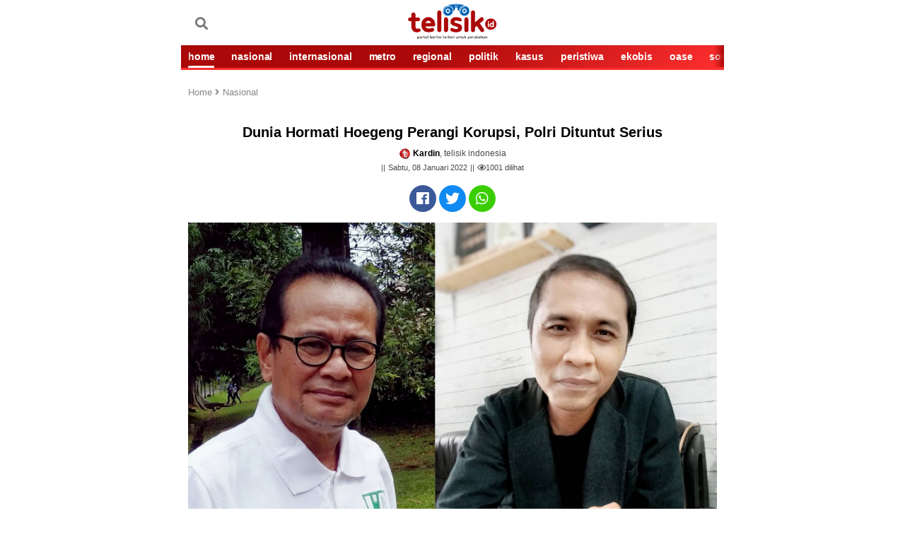

--- FILE ---
content_type: text/html; charset=UTF-8
request_url: https://telisik.id/news/dunia-hormati-hoegeng-perangi-korupsi-polri-dituntut-serius
body_size: 13239
content:
<!DOCTYPE html>
<html lang="id-ID">

<head>

        <title>Dunia Hormati Hoegeng Perangi Korupsi, Polri Dituntut Serius - telisik.id</title>
     <link rel="dns-prefetch" href="//assets.telisik.id" />
<link rel="dns-prefetch" href="//media.telisik.id" />
<link rel="dns-prefetch" href="//telisik.id" />
<link rel="dns-prefetch" href="//fonts.googleapis.com" />
<link rel="dns-prefetch" href="//securepubads.g.doubleclick.net" />
<link rel="dns-prefetch" href="https://www.facebook.com/" />
<link rel="preconnect" href="https://www.googletagmanager.com" />
<link rel="preconnect" href="https://www.google-analytics.com" />
<link rel="alternate" type="application/rss+xml" href="https://telisik.id/feed/rss" />
     <meta name="description" content="Jika negara lain saja menghormati Hoegeng, sudah seharusnya Polri serta insan Bhayangkara konsisten memerangi korupsi secara lebih nyata" />
     <meta name="keywords" content="                                             PUSKOMPOL,
                                                                                          korupsi,
                                                                                          Hoegeng,
                                                                                          Bhayangkara,
                                                                                          antikorupsi,
                                             " />
        <meta name="news_keywords" content="                                              PUSKOMPOL,
                                                                                          korupsi,
                                                                                          Hoegeng,
                                                                                          Bhayangkara,
                                                                                          antikorupsi,
                                             " />
    <meta charset="utf-8">
    <meta http-equiv="X-UA-Compatible" content="IE=edge">
    <meta http-equiv="Content-Type" content="text/html; charset=UTF-8" />

    <meta name="viewport" content="width=device-width, initial-scale=1, user-scalable=yes">
    <meta name="apple-mobile-web-app-capable" content="yes">
    <meta name="google-play-app" content="app-id=com.telisik.indonesia">
    <link rel="canonical" href="https://telisik.id/news/dunia-hormati-hoegeng-perangi-korupsi-polri-dituntut-serius" />
    <link rel="apple-touch-icon" href="https://media.telisik.id/assets/img/iconmerah.png">
    <link rel="android-touch-icon" href="https://media.telisik.id/assets/img/iconmerah.png" />
    <link rel="icon" type="image/png" href="https://media.telisik.id/assets/img/iconmerah.png" sizes="32x32">
    <link rel="shortcut icon" href="https://media.telisik.id/assets/img/iconmerah.png">
    <meta name="twitter:card" content="summary_large_image" />
    <meta name="twitter:site" content="telisik.id" />
    <meta name="twitter:description" content="Jika negara lain saja menghormati Hoegeng, sudah seharusnya Polri serta insan Bhayangkara konsisten memerangi korupsi secara lebih nyata" />
    <meta name="twitter:image:src" content="https://media.telisik.id/assets/img/news/2022/01/dunia_hormati_hoegeng_perangi_korupsi_polri_dituntut_serius.jpg?w=650" />
    <meta property="fb:pages" content="101575691244725" />
    <meta property="fb:app_id" content="403448640315424" />
    <meta property="article:author" content="Kardin" itemprop="author" />
    <meta property="article:publisher" content="https://www.facebook.com/idtelisik" />
    <meta property="article:published_time" content="2022-01-08T13:23:47+0800">
    <meta property="dable:item_id" content="22185">
    <meta property="og:site_name" content="telisik.id" />
    <meta property="og:title" content="Dunia Hormati Hoegeng Perangi Korupsi, Polri Dituntut Serius" />
    <meta property="og:url" content="https://telisik.id/news/dunia-hormati-hoegeng-perangi-korupsi-polri-dituntut-serius" />
    <meta property="og:description" content="Jika negara lain saja menghormati Hoegeng, sudah seharusnya Polri serta insan Bhayangkara konsisten memerangi korupsi secara lebih nyata">
    <meta property="og:image" content="https://media.telisik.id/assets/img/news/2022/01/dunia_hormati_hoegeng_perangi_korupsi_polri_dituntut_serius.jpg"/> 
    <meta property="og:image:alt" content="Ketua Dewan Pembina Pusat Studi Komunikasi Kepolisian (PUSKOMPOL), Jakarta, Suryadi, M.Si (kiri) dan Efriza (kanan) akademisi sekaligus penulis sejumlah literatur ilmu poitik. Foto: Ist." /> 
    <meta property="article:section" content="Nasional">
    <meta property="og:type" content="article" />
    <meta name="robots" content="index, follow" />
    <meta name="robots" content="max-image-preview:large">
    <meta name="articletype" content="singlepage" />
    <meta name="createdate" content="2022-01-08T13:23:47+0800 " />
    <meta name="publishdate" content="2022-01-08T13:23:47+0800 " />
    <meta name="originalTitle" content="Dunia Hormati Hoegeng Perangi Korupsi, Polri Dituntut Serius" />
    <meta name="description" content="Jika negara lain saja menghormati Hoegeng, sudah seharusnya Polri serta insan Bhayangkara konsisten memerangi korupsi secara lebih nyata" />
    <meta name="contenttype" content="singlepagenews" />
    <meta name="platform" content="mobile" />
    <meta name="author" content="Kardin" />

    <link rel="stylesheet" type="text/css" href="https://assets.telisik.id/assets/mobile/css/style.css" />
    <!-- <link rel="stylesheet" href="https://assets.telisik.id/assets/fontawesome/css/all.min.css"> -->
    <script type="text/javascript" defer src="https://assets.telisik.id/assets/mobile/js/jquery-min.js"></script>
    <script type="text/javascript" src="https://assets.telisik.id/assets/mobile/js/lazysizes.min.js" async="true"></script>
   <!--  <script src="https://kit.fontawesome.com/e1a23421d1.js" crossorigin="anonymous"></script> -->
<link href="https://telisik.id/assets/vendor/fontawesome-free/css/all.min.css" rel="stylesheet" type="text/css">

    <script type="application/ld+json">
    	{
    		"@context": "http://schema.org",
    		"@type": "NewsArticle",
    		"headline": "Dunia Hormati Hoegeng Perangi Korupsi, Polri Dituntut Serius",
                "image": "https://telisik.id/assets/img/news/2022/01/dunia_hormati_hoegeng_perangi_korupsi_polri_dituntut_serius.jpg?w=650",
                "datePublished": "2022-01-08T13:23:47+0800",
                "dateModified":  "2022-01-08T13:23:47+0800",
                "isAccessibleForFree": true
   
    	}
    	</script>
           

    <style>
        .blur-up {
            -webkit-filter: blur(5px);
            filter: blur(5px);
            transition: filter 400ms, -webkit-filter 400ms;
        }

        .blur-up.lazyloaded {
            -webkit-filter: blur(0);
            filter: blur(0);
        }

        .fade-box .lazyload,
        .fade-box .lazyloading {
            opacity: 0;
            transition: opacity 400ms;
        }

        .fade-box img.lazyloaded {
            opacity: 1;
        }

     .detail_text h2 {
    font-size: 12px;
}
.mgheader{display:none !important}
body {
    max-width: 768px;
    margin-left:auto;
    margin-right:auto;
}

    </style>

    <script type="text/javascript" defer src="https://assets.telisik.id/assets/mobile/js/jquery.oembed.js"></script>

    <meta name="site_name" content="news">
    <!-- s:banner taghead -->
    <!-- Google Tag Manager -->
    <script>
        (function(w, d, s, l, i) {
            w[l] = w[l] || [];
            w[l].push({
                'gtm.start': new Date().getTime(),
                event: 'gtm.js'
            });
            var f = d.getElementsByTagName(s)[0],
                j = d.createElement(s),
                dl = l != 'dataLayer' ? '&l=' + l : '';
            j.async = true;
            j.src =
                'https://www.googletagmanager.com/gtm.js?id=' + i + dl;
            f.parentNode.insertBefore(j, f);
        })(window, document, 'script', 'dataLayer', 'GTM-N279N46');
    </script>
    <!-- End Google Tag Manager -->

    <div id="fb-root"></div>
    <script async defer crossorigin="anonymous" src="https://connect.facebook.net/id_ID/sdk.js#xfbml=1&version=v4.0&appId=403448640315424&autoLogAppEvents=1"></script>

<!--Script dari Props -->


    <!-- Begin DFP tag -->
<script defer src="https://securepubads.g.doubleclick.net/tag/js/gpt.js"></script>
<script>
  window.googletag = window.googletag || {cmd: []};
  googletag.cmd.push(function() {
    googletag.defineSlot('/21899705185/telisikMobile_inArticle_', [[336, 280], [1, 1], [300, 250]], 'div-gpt-ad-1686583343936-0').addService(googletag.pubads());
    googletag.defineSlot('/21899705185/telisikdesktop_video', [1, 1], 'div-gpt-ad-1659022469482-0').addService(googletag.pubads());
    googletag.defineSlot('/21899705185/Telisik_BelowMenu', [[336, 280], [728, 90], [300, 250], [320, 100], [320, 50]], 'div-gpt-ad-1659612099458-0').addService(googletag.pubads());
     googletag.defineSlot('/21899705185/telisikMobile_aboveArticle_300x250', [[300, 250], [336, 280], [300, 600]], 'div-gpt-ad-1659024433102-0').addService(googletag.pubads());
    googletag.defineSlot('/21899705185/Telisik_BottomArticle', [[300, 250], [200, 200], [300, 50], [320, 100], [250, 250], [336, 280], [320, 50]], 'div-gpt-ad-1659356863064-0').addService(googletag.pubads());
    googletag.pubads().enableSingleRequest();
    googletag.pubads().collapseEmptyDivs();
    googletag.pubads().setCentering(true);
    googletag.enableServices();
  });

</script>

<script defer src="https://securepubads.g.doubleclick.net/tag/js/gpt.js"></script>
  <script>
    window.googletag = window.googletag || {cmd: []};
    var interstitialSlot;
    googletag.cmd.push(function() {
      interstitialSlot = googletag.defineOutOfPageSlot(
            '/98948493,21899705185/Telisik/Intersitital',
            googletag.enums.OutOfPageFormat.INTERSTITIAL);
        // Slot returns null if the page or device does not support interstitials.
        if (interstitialSlot) {
          interstitialSlot.addService(googletag.pubads());
          console.log("interstitial ad initialized");
        } else {
          console.log("interstitial ad not available, try emulating a mobile device")
        }
      googletag.pubads().enableSingleRequest();
      googletag.enableServices();
      googletag.display(interstitialSlot);
    });
  </script>

    <!-- Global site tag (gtag.js) - Google Analytics -->
<script defer src="https://www.googletagmanager.com/gtag/js?id=UA-126465143-3"></script>
<script>
  window.dataLayer = window.dataLayer || [];
  function gtag(){dataLayer.push(arguments);}
  gtag('js', new Date());

  gtag('config', 'UA-126465143-3');
</script>
    <!-- e:taghead -->


<link rel="amphtml" href="https://telisik.id/amp/detail/dunia-hormati-hoegeng-perangi-korupsi-polri-dituntut-serius">

<!-- script Anymind -->
<!-- <script type="application/javascript" src="//anymind360.com/js/12161/ats.js"></script>i-->
</head>


<body id="top">
    <!-- Google Tag Manager (noscript) -->
    <noscript><iframe src="https://www.googletagmanager.com/ns.html?id=GTM-N279N46" height="0" width="0" style="display:none;visibility:hidden"></iframe></noscript>
    <!-- End Google Tag Manager (noscript) -->

    <script>
        fbq('track', 'ViewContent');
    </script>
   <!--<div class="smartbanner_new"></div>-->

    <header>
        <!-- s:banner billboard -->
        <center>
            <div class="new_banner_reg_100 billboard">
                <div class="new_banner_reg_100_inner billboard-sticky" id="billboard-sticky">
                    <div class="new_banner_reg_100_trigger">
<div class="list__item banner clearfix">
                    <div class="banner__in">
                        <center>
                                                  </center>
                    </div>
                </div>

                    </div>
                </div>
            </div>
        </center> <!-- e:banner billboard -->

        <div class="header">
            <div class="header__top clearfix">
                <div class="logo pull-left">
                    <p>
                        <meta itemprop="logo" content="https://media.telisik.id/assets/img/logotelisik1.webp">
                        <a href="https://telisik.id/" class="gtm_logo_telisik"><img class="lazyload blur-up" src="[data-uri]" data-src="https://media.telisik.id/assets/img/logotelisik1.webp" alt="logo"></a>
                    </p>
                </div>
                <div class="menu pull-left clearfix">
                    
                    <a href="https://telisik.id/search" class="menu__graph pull-left"><span class="fas fa-search"></span></a>
                </div> 
                <div class="menu pull-right clearfix">
                    <a href="#" class="menu__icon pull-left gtm_buttonmenu_telisik">
                       
                    </a>
                    <div class="menu__block">
                        <div class="menu__block__search search">
                            <div class="menu__block__search__input search__input">
                                <form action="https://telisik.id/search/searchall" enctype="multipart/form-data" method="post" accept-charset="utf-8">
                                    <input type="text" placeholder="Search" name="query">
                                    <button type="submit" class="icon-search"></button>
                                </form>
                            </div>
                        </div>
                        <div class="scroll">
                            <nav class="menu__block__list">
                                <ul>
                                    <li><a href="https://telisik.id/"><i class="fas fa-home"></i> HOME</a></li>
                                    <li><a href="https://telisik.id/rubrik/nasional">NASIONAL</a></li>
                                    <li><a href="https://telisik.id/rubrik/metro">Metro</a></li>
                                    <li><a href="https://telisik.id/rubrik/peristiwa">PERISTIWA</a></li>
                                    <li><a href="https://telisik.id/rubrik/kasus">KASUS</a></li>
                                    <li><a href="https://telisik.id/rubrik/politik">POLITIK</a></li>
                                    <li><a href="https://telisik.id/rubrik/cerita">CERITA</a></li>
                                    <li><a href="https://telisik.id/rubrik/travel">TRAVEL</a></li>
                                    <li><a href="https://telisik.id/rubrik/opini">OPINI</a></li>
                                    <li><a href="https://telisik.id/rubrik/kolumnis">KOLUMNIS</a></li>
                                    <li><a href="https://telisik.id/rubrik/kesehatan">SEHAT</a></li>
                                    <li><a href="https://telisik.id/rubrik/foto">FOTO</a></li>
                                    <li><a href="https://telisik.id/rubrik/video">VIDEO</a></li>
                                    <li><a href="https://telisik.id/rubrik/infografis">INFOGRAFIS</a></li>
                                    <li><a href="https://telisik.id/index">INDEKS</a></li>
                                </ul>
                            </nav>

                            <!-- s:login -->
                            <div class="menu__block__user">


                                <div class="text-center">
                                    <a alt="" href="" class="btn to_reg">REGISTER</a>
                                    <a alt="" href="" class="btn active to_login">LOGIN</a>
                                </div>


                            </div>
                            <!-- e:login -->

                            <div class="text-center">
                                <div class="socmed clearfix">
                                    <p>IKUTI KAMI</p>
                                    <a href="https://www.facebook.com/idtelisik" class="fb gtm_button_facebook"><i class="icon-facebook"></i></a>
                                    <a href="https://twitter.com/telisik_id" class="tw gtm_button_twitter"><i class="icon-tweet"></i></a>
                                    <a href="https://instagram.com/telisikid" class="ig gtm_button_instagram"><i class="icon-instagram"></i></a>
                                </div>
                            </div>
                        </div>
                    </div>
                </div>
            </div>
            <div class="header__bottom">
                <div class="menu-slide scroll gtm_menuslidescroll_telisikindonesia">
                    <div class="scroll__wrap">

                        <a href="https://telisik.id/" class="active gtm_navbar_home">HOME</a>
                        <a href="https://telisik.id/rubrik/nasional" class=" gtm_navbar_nasional">NASIONAL</a>
                        <a href="https://telisik.id/rubrik/internasional" class=" gtm_navbar_internasional">INTERNASIONAL</a>
                        <a href="https://telisik.id/rubrik/metro" class=" gtm_navbar_metro">METRO</a>
                        <a href="https://telisik.id/rubrik/regional" class=" gtm_navbar_regional">REGIONAL</a>
                        <a href="https://telisik.id/rubrik/politik" class=" gtm_navbar_politik">POLITIK</a>
                        <a href="https://telisik.id/rubrik/kasus" class=" gtm_navbar_kasus">KASUS</a>
                        <a href="https://telisik.id/rubrik/peristiwa" class=" gtm_navbar_peristiwa">PERISTIWA</a>
                        <a href="https://telisik.id/rubrik/ekobis" class=" gtm_navbar_ekobis">EKOBIS</a>
                        <a href="https://telisik.id/rubrik/oase" class=" gtm_navbar_oase">OASE</a>
                        <a href="https://telisik.id/rubrik/sosok" class=" gtm_navbar_sosok">SOSOK</a>
                        <a href="https://telisik.id/rubrik/cerita" class=" gtm_navbar_cerita">CERITA</a>
                        <a href="https://telisik.id/rubrik/derita" class=" gtm_navbar_derita">DERITA</a>
                        <a href="https://telisik.id/rubrik/wisata" class=" gtm_navbar_wisata">WISATA</a>
                        <a href="https://telisik.id/rubrik/kuliner" class=" gtm_navbar_kuliner">KULINER</a>
                        <a href="https://telisik.id/rubrik/tips" class=" gtm_navbar_tips">TIPS</a>
                        <a href="https://telisik.id/rubrik/lifestyle" class=" gtm_navbar_lifestyle">LIFESTYLE</a>
                        <a href="https://telisik.id/rubrik/kesehatan" class=" gtm_navbar_sehat">KESEHATAN</a>
                        <a href="https://telisik.id/rubrik/olahraga" class=" gtm_navbar_olahraga">OLAHRAGA</a>
                        <a href="https://telisik.id/rubrik/edukasi" class=" gtm_navbar_edukasi">EDUKASI</a>
                        <a href="https://telisik.id/rubrik/kolumnis" class=" gtm_navbar_kolumnis">KOLUMNIS</a>
                        <a href="https://telisik.id/rubrik/opini" class=" gtm_navbar_opini">OPINI</a>
                        <a href="https://telisik.id/rubrik/foto" class=" gtm_navbar_topik">FOTO</a>
                        <a href="https://telisik.id/rubrik/video" class=" gtm_navbar_video">VIDEO</a>
                        <a href="https://telisik.id/rubrik/infografis" class=" gtm_navbar_infografis">INFOGRAFIS</a>
                        <a href="https://telisik.id/search" class=" gtm_navbar_indeks">INDEKS</a>

                    </div>
                </div>
            </div>
        </div>

        <div id="header_new"></div>
    
</header>


    <div class="bn_bar" id="breaking_news">

    </div>

    <main class="main">

        <article class="detail container">

            <div class="detail_text">
                <!-- s:banner staticbanner1 -->

                <div class="list__item banner clearfix">
                    <div class="banner__in">
                        <center>
                         <!-- /21899705185/Telisik_BelowMenu -->
<div id='div-gpt-ad-1659612099458-0' style='min-width: 300px; min-height: 50px;'>
  <script>
    googletag.cmd.push(function() { googletag.display('div-gpt-ad-1659612099458-0'); });
  </script>
</div>
                        </center>
                    </div>
                </div>
        
                <!-- e:banner staticbanner1 -->

                <!-- s: breadcumb -->
                <div class=" detail_text_breadcrumb gtm_breadcrumb_artikel">
                    <a href="https://telisik.id/">Home <i class="fas fa-angle-right"></i></a>
                    <a href="https://telisik.id/rubrik/Nasional">Nasional</a>
                </div>
                <!-- e: breadcumb -->

                <!-- s: headnews -->
                <div class="sub__top"></div>
                <h1 class="text-center">Dunia Hormati Hoegeng Perangi Korupsi, Polri Dituntut Serius</h1>

                <div class="detail_box text-center mt10">
                    <div class="author"><img src="https://media.telisik.id/assets/mobile/img/favicon.png" class="avatar2"><strong>Kardin</strong>, telisik indonesia</div>
                    <div class="date">Sabtu, 08 Januari 2022</div>
                    <div class="date"><i class="far fa-eye"></i><span id="view-count">0</span> dilihat</div>
                   <script>
  // Tambahkan event listener untuk mengirim permintaan Ajax
  document.addEventListener('DOMContentLoaded', function() {
    var xhr = new XMLHttpRequest();
    xhr.open('GET', 'https://telisik.id/artikel/increaseviews/22185', true);
    xhr.send();

    // Tambahkan event listener untuk menerima respon dari server
    xhr.onreadystatechange = function() {
      if (this.readyState === 4 && this.status === 200) {
        var viewCount = document.getElementById('view-count');
        viewCount.innerText = this.responseText;
      }
    };
  });
</script>

                    
                </div>
                <!-- e: headnews -->

                <!-- s: share top -->
                <div class="share">

                    <div class="share_detail clearfix text-center share-top">

                        <a href="#" class="fb gtm_share_top_facebook" onclick="popUp=window.open('https://www.facebook.com/sharer/sharer.php?u=https://telisik.id/news/dunia-hormati-hoegeng-perangi-korupsi-polri-dituntut-serius', 'popupwindow', 'scrollbars=yes,height=300,width=550');popUp.focus();return false" rel="nofollow" title="Dunia Hormati Hoegeng Perangi Korupsi, Polri Dituntut Serius"><i class="fab fa-facebook"></i></a>
                        <a href="#" class="tw gtm_share_top_twitter" onclick="popUp=window.open('https://twitter.com/intent/tweet?text=Dunia Hormati Hoegeng Perangi Korupsi, Polri Dituntut Serius&url=https://telisik.id/news/dunia-hormati-hoegeng-perangi-korupsi-polri-dituntut-serius&original_referer=https://telisik.id/news/dunia-hormati-hoegeng-perangi-korupsi-polri-dituntut-serius?utm_campaign=twitter&utm_medium=social&utm_source=twitter', 'popupwindow', 'scrollbars=yes,height=300,width=550');popUp.focus();return false" rel="nofollow" title="Dunia Hormati Hoegeng Perangi Korupsi, Polri Dituntut Serius"><i class="fab fa-twitter"></i></a>
                        <a href="whatsapp://send?text=https://telisik.id/news/dunia-hormati-hoegeng-perangi-korupsi-polri-dituntut-serius?utm_campaign=whatsapp&utm_medium=social&utm_source=whatsapp" class="whatsap gtm_share_top_whatsapp"><i class="fab fa-whatsapp"></i></span></a>
                    </div>
                </div>
                <!-- e: share top -->
                                    <div class="picdetail">
                        <img class="lazyload blur-up" src="[data-uri]" data-src="https://media.telisik.id/assets/img/news/2022/01/dunia_hormati_hoegeng_perangi_korupsi_polri_dituntut_serius.jpg?w=360&q=90" alt="Dunia Hormati Hoegeng Perangi Korupsi, Polri Dituntut Serius">
                        <div class="picdetail_desc mb20">
                            <span>Ketua Dewan Pembina Pusat Studi Komunikasi Kepolisian (PUSKOMPOL), Jakarta, Suryadi, M.Si (kiri) dan Efriza (kanan) akademisi sekaligus penulis sejumlah literatur ilmu poitik. Foto: Ist.</span>
                        </div>
                    </div>                 <div class="detail_text quotesisip">

                    <p>
                        " Jika negara lain saja menghormati Hoegeng, sudah seharusnya Polri serta insan Bhayangkara konsisten memerangi korupsi secara lebih nyata "
                    </p>

                </div>

                <!-- s:banner inbetween -->

<div class="list__item banner clearfix">
                    <div class="banner__in">
                        <center>
                         <!-- /21899705185/telisikMobile_aboveArticle_300x250 -->
<div id='div-gpt-ad-1659024433102-0' style='min-width: 300px; min-height: 250px;'>
  <script>
    googletag.cmd.push(function() { googletag.display('div-gpt-ad-1659024433102-0'); });
  </script>
</div></center>
                    </div>
                </div>


                <!-- e:banner inbetween -->
                <div class="mt10" itemprop="articleBody">
                <img class="mb-2 text-center lazyload blur-up" src="[data-uri]" data-src="https://media.telisik.id/assets/img/ads/IMG-20210712-WA00241.jpg"><p>JAKARTA, TELISIK.ID - Institusi dan insan Bhayangkara harus konsisten perangi korupsi sepanjang masa. Negara lain saja, seperti Ukraina, sangat menghormati Jenderal Pol Hoegeng Iman Santoso karena ia sangat antikorupsi.</p><p>Pemerhati pers, budaya, dan Kepolisian, Suryadi, M.Si dan akademisi Efriza, M.Si secara terpisah, Sabtu (8/1/22) di Jakarta, mengatakan, masyarakat negara sahabat tersebut telah memberikan penghargaan kepada Kapolri ke-5 yang meninggal 14 Juli  17 tahun lalu itu.</p><p>Jika negara lain saja menghormati Hoegeng, kata Suryadi, sudah seharusnya dan sepatutnya Polri serta insan Bhayangkara konsisten memerangi korupsi secara lebih nyata mulai dari akar-akarnya.</p><p>“Jangan cuma besar gema dalam seleberasi. Pembentukan kawasan bebas antikorupsi, oke-oke saja, tapi konsistensi memberantas korupsi di dalam Polri sendiri, demi pelayanan yang terbaik dan bersih kepada masyarakat, itu jauh lebih urgen,” kata Suryadi.</p><center><!-- /21899705185/telisikMobile_inArticle_ -->
<div id="div-gpt-ad-1686583343936-0" style="min-width: 300px; min-height: 250px;">
  <script>
    googletag.cmd.push(function() { googletag.display("div-gpt-ad-1686583343936-0"); });
  </script>
</div></center<div class="mb-2 text-center"></div><p>Hoegeng menjadi polisi sejak zaman Jepang, kemerdekaan, mengisi kemerdekaan hingga menjadi Kapolri ke-5 di awal-awal Orde Baru (1968 – 1971). Ia “dengan kaku” menegakkan hukum ke dalam institusi Polri maupun ke luar, termasuk kepada istri dan anak-anaknya.</p><p>Hoegeng tak pernah mau kompromi sedikit pun terhadap potensi, apalagi perbuatan nyata-nyata korupsi. Semua bermula dari kejujuran yang terdidik dan disiplin ketat mulai dari dalam keluarganya sendiri, sehingga ia memang patut diteladani.</p><p>Bahkan, Hoegeng tidak bersedia menikmati sesuatu yang sudah menjadi haknya sebagai polisi, menteri, dan Kapolri. Ia merasa “tidak pantas” bergelimang kesenangan di tengah-tengah kehidupan masyarakat yang masih jauh dari layak.</p><p>Setiap 9 Desember, dunia memperingati Hari Antikorupsi Internasional, tak terkecuali masyarakat Ukraina. Dalam peringatan 9 Desember 2021 di Kota Chernihiv, Ukraina, masyarakat negara sahabat itu memberikan penghargaan bagi Hoegeng Iman Santoso.</p><blockquote><p><strong>Baca Juga: </strong><a href="https://telisik.id/news/ini-penjelasan-bahlil-soal-pencabutan-ribuan-iup-hgu-dan-hgb"><strong>Ini Penjelasan Bahlil Soal Pencabutan Ribuan IUP, HGU dan HGB</strong></a></p></blockquote><p>Seputar penghormatan kepada Hoegeng itu, Duta Besar Ukraina untuk Indonesia, Dr Vasyl Hamianin dalam siaran tertulis, Minggu (2/1/2022), mengabarkan, penghargaan itu diberikan bagi “pejuang pemberantasan korupsi tanpa kompromi” Kepala Kepolisian Negara Republik Indonesia (1968 – 1971), Jenderal Hoegeng Iman Santoso.  </p><p>Penghargaan diberikan oleh masyarakat Ukraina di bawah naungan Ukrainian Initiative (UI) dan Institut Peringatan Nasional Ukraina (IPNU). Beberapa waktu sebelumya, Oktober 2021, masyarakat Ukraina juga memeringati 100 tahun Hoegeng. Putra seorang jaksa ini lahir di Pemalang, Jawa Tengah, 14 Oktober 1921.    </p><p>Dalam dan luar Polri menyoroti perang melawan korupsi, Suryadi melihat, saat ini porsi tindakan pencegahan cenderung masih kalah besar dibandingkan dengan hal-hal yang bersifat selebrasi.</p><p>Sementara, pemberantasan korupsi yang dilancarkan, terus menerus memunculkan para tersangka figur-figur publik dari kalangan eksekutif, legislatif, politisi, pengusaha, bahkan kalangan penegak hukum sendiri. Padahal, di negeri yang partrialkal ini, mereka selayaknya menjadi teladan baik moral maupun ketaatan terhadap hukum.  </p><p>“Masih ada perilaku yang bermula dari kesadaran menyalahgunakan  kekuasaan. Polri sendiri masih harus bekerja keras menunjukkan kepada masyakarat, bahwa di seluruh lini fungsi, tugas dan pelayanannya, clean dari suap, segala yang koruptif, suap, pungli, dan tindakan yang nyata-nyata korupsi,” kata Ketua Dewan Pembina Pusat Studi Komunikasi Kepolisian (PUSKOMPOL), Jakarta, Suryadi.</p><p>Suryadi menunjuk pada kasus korupsi dua jenderal di Mabes Polri dan perbuatan Kapolsek (inspektur satu) Parigi Moutong, Sulteng yang “membeli seks” dari seorang anak perempuan tersangka, sebagai tindakan yang jelas-jelas berbasis pada memainkan kekuasaan.</p><p>Tindakan-tindakan tersebut, lanjutnya, adalah sikap yang lebih mengutamakan kekuasaan ketimbang menghargai hukum dan amanah yang telah dipercayakan negara.</p><p>Untuk itu, akademisi Efriza mengatakan, sebaiknya institusi Polri menggali nilai dari seorang Jenderal Hoegeng sehingga tertanam pada setiap warga Bhayangkara.</p><p>“Keteladaan Hoegeng tersebut, layak dibawa sebagai materi sampai dalam setiap lembaga pendidikan Polri, dan ketika sudah bertugas,” kata Efriza, penulis sejumlah literatur ilmu poitik.</p><p>Senada, Suryadi berpandangan, ketokohan Hoegeng yang terbangun oleh keteladanan, memang sudah selayaknya diabsorb ke dalam kurikulum pendidikan, khususnya di setiap jenjang pendidikan Polri.  </p><p>Sosok Hoegeng, lanjut Suryadi, senantiasa muncul menggema menjadi teladan ketika membahas masalah-masalah kejujuran, clean, dan melawan korupsi.</p><p>“Meluas sampai di luar institusi Polri. Ia sudah menjadi milik bangsa seperti halnya Bung Hatta. Jadi, ini bukan untuk kultus individu, Hoegeng memang pantas dijadikan role model,” jelasnya.</p><blockquote><p><strong>Baca Juga: </strong><a href="https://telisik.id/news/jokowi-cabut-ribuan-iup-pertambangan-perkhappi-sultra-datanya-harus-dibuka"><strong>Jokowi Cabut Ribuan IUP Pertambangan, PERKHAPPI Sultra: Datanya Harus Dibuka</strong></a></p></blockquote><p>Dengan demikian, lanjutnya, sosok Hoegeng tidak sekadar mengkristal ke dalam kurikulum, tetapi setiap anggota Bhayangkara wajib berperilaku jujur, clean, dan antikorupsi, seperti halnya Hoegeng. Sebab, jika sekadar dalam kurikulum dan silabus yang bermuatan kejujuran dan moral, tentu saat ini sudah ada.</p><p>Namun, hal tersebut juga sudah seharusnya tersambung ke dalam pembinaan karir selama penegak hukum bertugas yang jelas oritentasinya, pangkat berikut jabatan atau keahlian.</p><p>Oleh karena itu, baik Suryadi maupun Efriza, sepakat agar lembaga-lembaga pendidikan, khususnya di Polri, mewajibkan kepada setiap peserta didik, meneladani kehidupan dan sepak-terjang Hoegeng sebagai penegak hukum.</p><p>Mereka berdua juga menambahkan nama-nama sosok penegak hukum lain yang patut diabsorb dalam kurikulm pendidikan dan diteladani secara nyata sehingga menjadi role model. Mereka itu, yakni Wapres pertama, Bung Hatta (alm), Jakgung Baharuddin Lopa (alm) dan Soeprapto (alm), serta Hakim Agung Artidjo Alkostar (alm). (C)</p><p>Reporter: Kardin</p><p>Editor: Haerani Hambali</p><!-- /21899705185/telisikdesktop_video -->
<div id='div-gpt-ad-1659022469482-0'>
  <script>
    googletag.cmd.push(function() { googletag.display('div-gpt-ad-1659022469482-0'); });
  </script>
</div>
<!-- <script defer id="AV60a621fcc35ff32bae13b265" type="text/javascript" src="https://tg1.playstream.media/api/adserver/spt?AV_TAGID=60a621fcc35ff32bae13b265&AV_PUBLISHERID=60a620950533bc378f56321e"></script> -->
<!-- /21899705185/Telisik_BottomArticle -->
<div id='div-gpt-ad-1659356863064-0' style='min-width: 200px; min-height: 50px;'>
  <script>
    googletag.cmd.push(function() { googletag.display('div-gpt-ad-1659356863064-0'); });
  </script>
</div>
</div>

<!-- /21899705185/telisikMobile_belowArticle_336x280 -->
                <div class="tag">
                    <span>TAG:</span>
                                            <a href="#"><h2>PUSKOMPOL</h2></a>
                                            <a href="#"><h2>korupsi</h2></a>
                                            <a href="#"><h2>Hoegeng</h2></a>
                                            <a href="#"><h2>Bhayangkara</h2></a>
                                            <a href="#"><h2>antikorupsi</h2></a>
                                    </div> 
                <!-- s:banner newstag -->
                   
              

<!-- Begin Dable Bottom / For inquiries, visit http://dable.io/id -->
<!-- End Bottom / For inquiries, visit http://dable.io/id -->


 <!-- ads macaw -->
               
                <!-- end macaw -->
                <!-- e:banner newstag -->
                <div class="share_detail clearfix text-center share-bottom">
                    <span>SHARE :</span>
                    <a href="#" class="fb gtm_share_top_facebook" data-url="https://telisik.id/news/dunia-hormati-hoegeng-perangi-korupsi-polri-dituntut-serius" data-title="Dunia Hormati Hoegeng Perangi Korupsi, Polri Dituntut Serius" data-image="https://telisik.id/assets/img/news/2022/01/dunia_hormati_hoegeng_perangi_korupsi_polri_dituntut_serius.jpg" data-desc="Jika negara lain saja menghormati Hoegeng, sudah seharusnya Polri serta insan Bhayangkara konsisten memerangi korupsi secara lebih nyata"><i class="fab fa-facebook"></i></a>
                    <a href="#" class="tw gtm_share_top_twitter" data-url="https://telisik.id/news/dunia-hormati-hoegeng-perangi-korupsi-polri-dituntut-serius?utm_campaign=twitter&utm_medium=social&utm_source=twitter" data-title="Dunia Hormati Hoegeng Perangi Korupsi, Polri Dituntut Serius" data-image="https://telisik.id/assets/img/news/2022/01/dunia_hormati_hoegeng_perangi_korupsi_polri_dituntut_serius.jpg" data-desc="Jika negara lain saja menghormati Hoegeng, sudah seharusnya Polri serta insan Bhayangkara konsisten memerangi korupsi secara lebih nyata"><i class="fab fa-twitter"></i></a>
                    <a href="#" class="whatsap gtm_share_top_whatsapp" data-url="https://telisik.id/news/dunia-hormati-hoegeng-perangi-korupsi-polri-dituntut-serius?utm_campaign=whatsapp&utm_medium=social&utm_source=whatsapp" data-title="Dunia Hormati Hoegeng Perangi Korupsi, Polri Dituntut Serius" data-image="https://telisik.id/assets/img/news/2022/01/dunia_hormati_hoegeng_perangi_korupsi_polri_dituntut_serius.jpg" data-desc="Jika negara lain saja menghormati Hoegeng, sudah seharusnya Polri serta insan Bhayangkara konsisten memerangi korupsi secara lebih nyata"><i class="fab fa-whatsapp"></i></a>
                    <a href="#" class="line gtm_share_top_line" data-url="https://telisik.id/news/dunia-hormati-hoegeng-perangi-korupsi-polri-dituntut-serius?utm_campaign=line&utm_medium=social&utm_source=kurio?utm_campaign=kurio&utm_medium=partnership&utm_source=line" data-title="Dunia Hormati Hoegeng Perangi Korupsi, Polri Dituntut Serius" data-image="https://telisik.id/assets/img/news/2022/01/dunia_hormati_hoegeng_perangi_korupsi_polri_dituntut_serius.jpg" data-desc="Jika negara lain saja menghormati Hoegeng, sudah seharusnya Polri serta insan Bhayangkara konsisten memerangi korupsi secara lebih nyata"><i class="fab fa-line"></i></a>
                </div>

            </div>
                  

            <!-- S: KOMENTAR -->

            <div class="fb-comments komentar_box gtm_text_komentar mb20" data-href="https://telisik.id/news/dunia-hormati-hoegeng-perangi-korupsi-polri-dituntut-serius" data-width="" data-numposts="10"></div>

            </div>

            <!-- E: KOMENTAR -->

            <!-- s:banner staticbanner2 -->
            <div class="list__item banner clearfix">
                <div class="banner__in">
                    <center>
<script defer src="https://pagead2.googlesyndication.com/pagead/js/adsbygoogle.js?client=ca-pub-2950038274638258"
     crossorigin="anonymous"></script>
<!-- static_banner -->
<ins class="adsbygoogle"
     style="display:block"
     data-ad-client="ca-pub-2950038274638258"
     data-ad-slot="4509901822"
     data-ad-format="auto"
     data-full-width-responsive="true"></ins>
<script>
     (adsbygoogle = window.adsbygoogle || []).push({});
</script>
                    </center>
                </div>
            </div>
            <!-- e:banner staticbanner2 -->

            <!-- S: ARTIKEL TERKAIT -->
            <div class="list gtm_berita_terkait">
                <div class="title title--br mt20">Artikel Terkait</div>
 
                                

                    <article class="list__item clearfix">
                        <a href="https://telisik.id/news/indonesia-prakarsai-pertemuan-dk-pbb-tolak-rencana-aneksasi-israel-atas-wilayah-palestina" class="list__item__photo box_img pull-left">
                            <picture class="img_con lqd">
                                                                <img src="https://media.telisik.id/assets/img/news/2020/06/indonesia_prakarsai_pertemuan_dk_pbb_tolak_rencana_aneksasi_israel_atas_wilayah_palestina.jpg" alt="Indonesia Prakarsai Pertemuan DK PBB Tolak Rencana Aneksasi Israel Atas Wilayah Palestina">
                            </picture>
                        </a>
                        <div class="list__item__desc pull-left">
                            <span class="sub__top"></span>
                            <h4><a href="https://telisik.id/news/indonesia-prakarsai-pertemuan-dk-pbb-tolak-rencana-aneksasi-israel-atas-wilayah-palestina">Indonesia Prakarsai Pertemuan DK PBB Tolak Rencana Aneksasi Israel Atas Wilayah Palestina</a></h4>
                            <span class="sub">Nasional</span>
                            <span class="date">Kamis, 25 Juni 2020</span>
                        </div>
                    </article>
                                

                    <article class="list__item clearfix">
                        <a href="https://telisik.id/news/resmi-diluncurkan-tanpa-kepala-badan-bpi-danantara-diawasi-organisasi-keagamaan--" class="list__item__photo box_img pull-left">
                            <picture class="img_con lqd">
                                                                <img src="https://media.telisik.id/assets/img/news/2025/02/resmi_diluncurkan_tanpa_kepala_badan_bpi_danantara_diawasi_organisasi_keagamaan_.webp" alt="Resmi Diluncurkan Tanpa Kepala Badan, BPI Danantara Diawasi Organisasi Keagamaan  ">
                            </picture>
                        </a>
                        <div class="list__item__desc pull-left">
                            <span class="sub__top"></span>
                            <h4><a href="https://telisik.id/news/resmi-diluncurkan-tanpa-kepala-badan-bpi-danantara-diawasi-organisasi-keagamaan--">Resmi Diluncurkan Tanpa Kepala Badan, BPI Danantara Diawasi Organisasi Keagamaan  </a></h4>
                            <span class="sub">Nasional</span>
                            <span class="date">Senin, 24 Februari 2025</span>
                        </div>
                    </article>
                                

                    <article class="list__item clearfix">
                        <a href="https://telisik.id/news/daftar-lengkap-jendral-bintang-3-bursa-calon-wakapolri-dikantongi-listyo-sigit-akan-diserahkan-ke-prabowo" class="list__item__photo box_img pull-left">
                            <picture class="img_con lqd">
                                                                <img src="https://media.telisik.id/assets/img/news/2025/07/daftar_lengkap_jendral_bintang_3_bursa_calon_wakapolri_dikantongi_listyo_sigit_akan_diserahkan_ke_prabowo.webp" alt="Daftar Lengkap Jendral Bintang 3 Bursa Calon Wakapolri Dikantongi Listyo Sigit akan Diserahkan ke Prabowo">
                            </picture>
                        </a>
                        <div class="list__item__desc pull-left">
                            <span class="sub__top"></span>
                            <h4><a href="https://telisik.id/news/daftar-lengkap-jendral-bintang-3-bursa-calon-wakapolri-dikantongi-listyo-sigit-akan-diserahkan-ke-prabowo">Daftar Lengkap Jendral Bintang 3 Bursa Calon Wakapolri Dikantongi Listyo Sigit akan Diserahkan ke Prabowo</a></h4>
                            <span class="sub">Nasional</span>
                            <span class="date">Senin, 07 Juli 2025</span>
                        </div>
                    </article>
                                <!-- s:banner nativeartikelterkait -->
               <script defer src="https://pagead2.googlesyndication.com/pagead/js/adsbygoogle.js?client=ca-pub-2950038274638258"
     crossorigin="anonymous"></script>
<ins class="adsbygoogle"
     style="display:block"
     data-ad-format="autorelaxed"
     data-ad-client="ca-pub-2950038274638258"
     data-ad-slot="3216676110"></ins>
<script>
     (adsbygoogle = window.adsbygoogle || []).push({});
</script>
            <!-- e:banner nativeartikelterkait -->
            

                    <article class="list__item clearfix">
                        <a href="https://telisik.id/news/dibuka-hari-ini-berikut-syarat-dan-cara-daftar-kartu-prakerja-gelombang-14" class="list__item__photo box_img pull-left">
                            <picture class="img_con lqd">
                                                                <img src="https://media.telisik.id/assets/img/news/2021/03/dibuka_hari_ini_berikut_syarat_dan_cara_daftar_kartu_prakerja_gelombang_14.jpg" alt="Dibuka Hari Ini, Berikut Syarat dan Cara Daftar Kartu Prakerja Gelombang 14">
                            </picture>
                        </a>
                        <div class="list__item__desc pull-left">
                            <span class="sub__top"></span>
                            <h3><a href="https://telisik.id/news/dibuka-hari-ini-berikut-syarat-dan-cara-daftar-kartu-prakerja-gelombang-14">Dibuka Hari Ini, Berikut Syarat dan Cara Daftar Kartu Prakerja Gelombang 14</a></h3>
                            <span class="sub">Nasional</span>
                            <span class="date">Kamis, 11 Maret 2021</span>
                        </div>
                    </article>
                

                    <article class="list__item clearfix">
                        <a href="https://telisik.id/news/indonesia-target-belasan-juta-kendaraan-listrik-mengaspal-2030" class="list__item__photo box_img pull-left">
                            <picture class="img_con lqd">
                                                                <img src="https://media.telisik.id/assets/img/news/2022/08/indonesia_target_belasan_juta_kendaraan_listrik_mengaspal_2030.jpg" alt="Indonesia Target Belasan Juta Kendaraan Listrik Mengaspal 2030">
                            </picture>
                        </a>
                        <div class="list__item__desc pull-left">
                            <span class="sub__top"></span>
                            <h3><a href="https://telisik.id/news/indonesia-target-belasan-juta-kendaraan-listrik-mengaspal-2030">Indonesia Target Belasan Juta Kendaraan Listrik Mengaspal 2030</a></h3>
                            <span class="sub">Nasional</span>
                            <span class="date">Kamis, 18 Agustus 2022</span>
                        </div>
                    </article>
                

                    <article class="list__item clearfix">
                        <a href="https://telisik.id/news/ribuan-cpns-keluhkan-gaji-kecil-dan-penempatan-jauh-ini-5-instansi-paling-banyak-mengundurkan-diri" class="list__item__photo box_img pull-left">
                            <picture class="img_con lqd">
                                                                <img src="https://media.telisik.id/assets/img/news/2025/04/ribuan_cpns_keluhkan_gaji_kecil_dan_penempatan_jauh_ini_5_instansi_paling_banyak_mengundurkan_diri.webp" alt="Ribuan CPNS Keluhkan Gaji Kecil dan Penempatan Jauh, Ini 5 Instansi Paling Banyak Mengundurkan Diri">
                            </picture>
                        </a>
                        <div class="list__item__desc pull-left">
                            <span class="sub__top"></span>
                            <h3><a href="https://telisik.id/news/ribuan-cpns-keluhkan-gaji-kecil-dan-penempatan-jauh-ini-5-instansi-paling-banyak-mengundurkan-diri">Ribuan CPNS Keluhkan Gaji Kecil dan Penempatan Jauh, Ini 5 Instansi Paling Banyak Mengundurkan Diri</a></h3>
                            <span class="sub">Nasional</span>
                            <span class="date">Kamis, 24 April 2025</span>
                        </div>
                    </article>
                
            </div>
            <!-- E: ARTIKEL TERKAIT -->

            <!-- s:banner staticbanner3 -->
            <div class="list__item banner clearfix">
                <div class="banner__in">
                    <center>

                    </center>
                </div>
            </div>
            <!-- e:banner staticbanner3 -->

            <!-- S: BACA JUGA -->
            <article class="list-scroll grey full gtm_baca_juga">
                <div class="title title--br">Baca Juga</div>
                <div class="scroll">
                    <div class="scroll__wrap clearfix">


                                                    <div class="list-scroll__item">
                                <a href="https://telisik.id/news/hikmah-mendalam-di-balik-perjalanan-isra-miraj-nabi-muhammad-saw">
                                    <span class="list-scroll__item__photo ratio16_9 box_img">
                                        <picture class="img_con">
                                                                                        <img class="lazyload blur-up width100" src="[data-uri]" data-src="https://media.telisik.id/assets/img/news/2026/01/hikmah_mendalam_di_balik_perjalanan_isra_miraj_nabi_muhammad_saw.jpg" width="300px" height="90" alt="Hikmah Mendalam di Balik Perjalanan Isra Mi'raj Nabi Muhammad SAW">
                                        </picture>


                                    </span>
                                    <p>Hikmah Mendalam di Balik Perjalanan Isra Mi'raj Nabi Muhammad SAW</p>
                                </a>
                            </div>
                                                    <div class="list-scroll__item">
                                <a href="https://telisik.id/news/peluang-usaha-makanan-sehat-rumahan-mudah-ditemukan-bahannya">
                                    <span class="list-scroll__item__photo ratio16_9 box_img">
                                        <picture class="img_con">
                                                                                        <img class="lazyload blur-up width100" src="[data-uri]" data-src="https://media.telisik.id/assets/img/news/2026/01/peluang_usaha_makanan_sehat_rumahan_mudah_ditemukan_bahannya.jpg" width="300px" height="90" alt="Peluang Usaha: Makanan Sehat Rumahan Mudah Ditemukan Bahannya">
                                        </picture>


                                    </span>
                                    <p>Peluang Usaha: Makanan Sehat Rumahan Mudah Ditemukan Bahannya</p>
                                </a>
                            </div>
                                                    <div class="list-scroll__item">
                                <a href="https://telisik.id/news/daftar-makanan-favorit-nabi-muhammad-saw-yang-masih-dikonsumsi-hingga-kini">
                                    <span class="list-scroll__item__photo ratio16_9 box_img">
                                        <picture class="img_con">
                                                                                        <img class="lazyload blur-up width100" src="[data-uri]" data-src="https://media.telisik.id/assets/img/news/2026/01/daftar_makanan_favorit_nabi_muhammad_saw_yang_masih_dikonsumsi_hingga_kini.jpg" width="300px" height="90" alt="Daftar Makanan Favorit Nabi Muhammad SAW yang Masih Dikonsumsi hingga Kini">
                                        </picture>


                                    </span>
                                    <p>Daftar Makanan Favorit Nabi Muhammad SAW yang Masih Dikonsumsi hingga Kini</p>
                                </a>
                            </div>
                                                    <div class="list-scroll__item">
                                <a href="https://telisik.id/news/sman-10-kendari-terus-berbenah-target-sejajar-dengan-sekolah-unggulan-dan-lolos-ptn">
                                    <span class="list-scroll__item__photo ratio16_9 box_img">
                                        <picture class="img_con">
                                                                                        <img class="lazyload blur-up width100" src="[data-uri]" data-src="https://media.telisik.id/assets/img/news/2026/01/sman_10_kendari_terus_berbenah_target_sejajar_dengan_sekolah_unggulan_dan_lolos_ptn.jpg" width="300px" height="90" alt="SMAN 10 Kendari Terus Berbenah, Target Sejajar dengan Sekolah Unggulan dan Lolos PTN">
                                        </picture>


                                    </span>
                                    <p>SMAN 10 Kendari Terus Berbenah, Target Sejajar dengan Sekolah Unggulan dan Lolos PTN</p>
                                </a>
                            </div>
                                                    <div class="list-scroll__item">
                                <a href="https://telisik.id/news/usut-penyebab-kebakaran-pasar-wakuru-polres-muna-libatkan-labfor-makassar">
                                    <span class="list-scroll__item__photo ratio16_9 box_img">
                                        <picture class="img_con">
                                                                                        <img class="lazyload blur-up width100" src="[data-uri]" data-src="https://media.telisik.id/assets/img/news/2026/01/usut_penyebab_kebakaran_pasar_wakuru_polres_muna_libatkan_labfor_makassar.webp" width="300px" height="90" alt="Usut Penyebab Kebakaran Pasar Wakuru, Polres Muna Libatkan Labfor Makassar">
                                        </picture>


                                    </span>
                                    <p>Usut Penyebab Kebakaran Pasar Wakuru, Polres Muna Libatkan Labfor Makassar</p>
                                </a>
                            </div>
                                                    <div class="list-scroll__item">
                                <a href="https://telisik.id/news/hanya-3-hari-informa-kendari-tawarkan-cashback-hingga-rp-11-juta-untuk-pembelian-furnitur">
                                    <span class="list-scroll__item__photo ratio16_9 box_img">
                                        <picture class="img_con">
                                                                                        <img class="lazyload blur-up width100" src="[data-uri]" data-src="https://media.telisik.id/assets/img/news/2026/01/hanya_3_hari_informa_kendari_tawarkan_cashback_hingga_rp_11_juta_untuk_pembelian_furnitur.webp" width="300px" height="90" alt="Hanya 3 Hari, Informa Kendari Tawarkan Cashback hingga Rp 11 Juta untuk Pembelian Furnitur">
                                        </picture>


                                    </span>
                                    <p>Hanya 3 Hari, Informa Kendari Tawarkan Cashback hingga Rp 11 Juta untuk Pembelian Furnitur</p>
                                </a>
                            </div>
                                                    <div class="list-scroll__item">
                                <a href="https://telisik.id/news/tak-hanya-hiv-ini-6-bahaya-hubungan-ranjang-remaja-yang-tersesat">
                                    <span class="list-scroll__item__photo ratio16_9 box_img">
                                        <picture class="img_con">
                                                                                        <img class="lazyload blur-up width100" src="[data-uri]" data-src="https://media.telisik.id/assets/img/news/2026/01/tak_hanya_hiv_ini_6_bahaya_hubungan_ranjang_remaja_yang_tersesat.jpg" width="300px" height="90" alt="Tak Hanya HIV, Ini 6 Bahaya Hubungan Ranjang Remaja yang Tersesat">
                                        </picture>


                                    </span>
                                    <p>Tak Hanya HIV, Ini 6 Bahaya Hubungan Ranjang Remaja yang Tersesat</p>
                                </a>
                            </div>
                                                    <div class="list-scroll__item">
                                <a href="https://telisik.id/news/opsi-purbaya-kocok-ulang-pegawai-pajak-usai-korupsi-penempatan-ke-daerah-terpencil-jadi-sanksi">
                                    <span class="list-scroll__item__photo ratio16_9 box_img">
                                        <picture class="img_con">
                                                                                        <img class="lazyload blur-up width100" src="[data-uri]" data-src="https://media.telisik.id/assets/img/news/2026/01/opsi_purbaya_kocok_ulang_pegawai_pajak_usai_korupsi_penempatan_ke_daerah_terpencil_jadi_sanksi.jpg" width="300px" height="90" alt="Opsi Purbaya Kocok Ulang Pegawai Pajak usai Korupsi, Penempatan ke Daerah Terpencil jadi Sanksi">
                                        </picture>


                                    </span>
                                    <p>Opsi Purbaya Kocok Ulang Pegawai Pajak usai Korupsi, Penempatan ke Daerah Terpencil jadi Sanksi</p>
                                </a>
                            </div>
                                                    <div class="list-scroll__item">
                                <a href="https://telisik.id/news/gaji-guru-pppk-paruh-waktu-2026-resmi-naik-87-persen-cek-besarannya">
                                    <span class="list-scroll__item__photo ratio16_9 box_img">
                                        <picture class="img_con">
                                                                                        <img class="lazyload blur-up width100" src="[data-uri]" data-src="https://media.telisik.id/assets/img/news/2026/01/gaji_guru_pppk_paruh_waktu_2026_resmi_naik_87_persen_cek_besarannya.webp" width="300px" height="90" alt="Gaji Guru PPPK Paruh Waktu 2026 Resmi Naik 87 Persen, Cek Besarannya">
                                        </picture>


                                    </span>
                                    <p>Gaji Guru PPPK Paruh Waktu 2026 Resmi Naik 87 Persen, Cek Besarannya</p>
                                </a>
                            </div>
                                                    <div class="list-scroll__item">
                                <a href="https://telisik.id/news/nilai-tukar-rial-iran-jatuh-parah-rp-20-ribu-setara-jutaan">
                                    <span class="list-scroll__item__photo ratio16_9 box_img">
                                        <picture class="img_con">
                                                                                        <img class="lazyload blur-up width100" src="[data-uri]" data-src="https://media.telisik.id/assets/img/news/2026/01/nilai_tukar_rial_iran_jatuh_parah_rp_20_ribu_setara_jutaan.jpg" width="300px" height="90" alt="Nilai Tukar Rial Iran Jatuh Parah, Rp 20 Ribu Setara Jutaan">
                                        </picture>


                                    </span>
                                    <p>Nilai Tukar Rial Iran Jatuh Parah, Rp 20 Ribu Setara Jutaan</p>
                                </a>
                            </div>
                        
                        <!-- s:banner nativebacajuga -->
                    </div>
                </div>
            </article>
            <!-- E: BACA JUGA -->

            <!-- s:banner staticbanner4 -->
            <div class="list__item banner clearfix">
                <div class="banner__in">
                </div>
            </div>
            <!-- e:banner staticbanner4 -->

        </article>

    </main>
    <footer>
    <div class="footer" style="padding-bottom: 50px;">
        <div class="footer__menu logo clearfix text-center">
            <a href=""><img src="https://media.telisik.id/assets/img/logo_baru.png" alt=""></a>
        </div>

        <div class="socmed clearfix text-center">
            <a href="https://www.facebook.com/idtelisik" class="fb gtm_button_facebook"><i class="fab fa-facebook"></i></a>
            <a href="https://twitter.com/telisik_id" class="tw gtm_button_twitter"><i class="fab fa-twitter-square"></i></a>
            <a href="https://instagram.com/telisik.id" class="ig gtm_button_instagram"><i class="fab fa-instagram"></i></i></a>
        </div>
        <div class="footer__about text-center">


            <div class="pdlr15">

                <a href="https://telisik.id/page/detail/tentang-kami" class="gtm_tentangkami">Tentang Kami</a>
                |
                 <a href="https://telisik.id/page/detail/visi-misi" class="gtm_visimisi">Visi Misi</a>
                |

                <a href="https://telisik.id/page/detail/redaksi" class="gtm_redaksi">Redaksi</a>
                |

                <a href="https://telisik.id/page/detail/pedoman-media-siber" class="gtm_pedomanmediasiber">Pedoman
                    Media Siber</a>
                |
                 <a href="https://telisik.id/page/detail/kode-etik-jurnalistik" class="gtm_kej">KEJ</a>
                |

                <a href="https://telisik.id/page/detail/sop-jurnalis" class="gtm_sop">SOP Jurnalis</a>
                |
                <a href="https://telisik.id/page/detail/kode-perilaku" class="gtm_kp">Kode Perilaku</a>
                |
                 <a href="https://telisik.id/page/detail/pedoman-pemberitaan-ramah-anak" class="gtm_kp">Pemberitaan Ramah Anak</a>
                |

                <a href="https://telisik.id/page/detail/disclaimer" class="gtm_disclaimer">Disclaimer</a>
            </div>
            <p>&copy; 2019 Telisik Indonesia</p>
            <p> Hak Cipta Dilindungi Undang-Undang</p>
        </div>
    </div>
    <a href="#top" class="backtop anchor gtm_button_scrolltotop"><i class="fas fa-angle-up"></i></a>

    <!-- s:banner stickystaticbanner -->
    <div class="footer_banner">
        <center>
      
        </center>
    </div><!-- e:banner stickystaticbanner -->

    <script type="text/javascript">
        function SMClose() {
            $(".smartbanner_new").remove();
        }

        function otpClose() {
            var elem = document.getElementById('banner_otp');
            elem.parentNode.removeChild(elem);
            return false;
        }

        function footerClose() {
            var elem = document.getElementById('footer_banner');
            elem.parentNode.removeChild(elem);
            return false;
        }

        function stoClose() {
            var elem = document.getElementById('sto_banner');
            elem.parentNode.removeChild(elem);
            return false;
        }

        function billClose() {
            var elem = document.getElementById('banner_bill');
            elem.parentNode.removeChild(elem);
            return false;
        }

        setTimeout(function() {
            $('#banner_otp').remove();
        }, 10000);
    </script>

    <script defer type="text/javascript" src="https://assets.telisik.id/assets/mobile/js/jquery.async-widget.js"></script>
</footer>

<script defer type="text/javascript" src="https://assets.telisik.id/assets/mobile/js/refresh.js"></script>
<script defer type="text/javascript" src="https://assets.telisik.id/assets/mobile/js/custom.js"></script>

<script defer type="text/javascript" src="https://assets.telisik.id/assets/mobile/js/topbanner.js"></script>
<script defer type="text/javascript" src="https://assets.telisik.id/assets/mobile/js/ads.js"></script>
<script defer type="text/javascript" src="https://assets.telisik.id/assets/js/popup1.js"></script>

<!-- s: untuk keperluan link menuju ke div -->
<script>
    $(function() {
        // get hash value
        var hash = window.location.hash;
        if (hash != '') {
            // now scroll to element with that id
            $('html, body').animate({
                scrollTop: ($(hash).offset().top - 20)
            });
        }
    });
</script>
<!-- e: untuk keperluan link menuju ke div -->
<!--<script src="https://telisik.id/assets/mobile/js/controller.js" id="js_controller"></script>-->
<!--<script type="text/javascript" src="https://telisik.id/assets/mobile/js/ads.controller.js"></script>-->

<!--s:banner tagfoot-->
<!--e:banner tagfoot-->

<div class="r_content" style="display: none;"></div>

<!-- Histats.com  START  (aync)-->
<script type="text/javascript">var _Hasync= _Hasync|| [];
_Hasync.push(['Histats.start', '1,4329427,4,0,0,0,00010000']);
_Hasync.push(['Histats.fasi', '1']);
_Hasync.push(['Histats.track_hits', '']);
(function() {
var hs = document.createElement('script'); hs.type = 'text/javascript'; hs.async = true;
hs.src = ('//s10.histats.com/js15_as.js');
(document.getElementsByTagName('head')[0] || document.getElementsByTagName('body')[0]).appendChild(hs);
})();</script>
<noscript><a href="/" target="_blank"><img  src="//sstatic1.histats.com/0.gif?4329427&101" alt="" border="0"></a></noscript>
<!-- Histats.com  END  -->



<script defer src="https://static.cloudflareinsights.com/beacon.min.js/vcd15cbe7772f49c399c6a5babf22c1241717689176015" integrity="sha512-ZpsOmlRQV6y907TI0dKBHq9Md29nnaEIPlkf84rnaERnq6zvWvPUqr2ft8M1aS28oN72PdrCzSjY4U6VaAw1EQ==" data-cf-beacon='{"version":"2024.11.0","token":"6fd1f3c6e3794369b89e9c09c04b7c3a","r":1,"server_timing":{"name":{"cfCacheStatus":true,"cfEdge":true,"cfExtPri":true,"cfL4":true,"cfOrigin":true,"cfSpeedBrain":true},"location_startswith":null}}' crossorigin="anonymous"></script>
</body>

</html>
<!--replaced-->


--- FILE ---
content_type: text/html; charset=utf-8
request_url: https://www.google.com/recaptcha/api2/aframe
body_size: 267
content:
<!DOCTYPE HTML><html><head><meta http-equiv="content-type" content="text/html; charset=UTF-8"></head><body><script nonce="YqmpG2lnrLlSU7Ykxr-UBQ">/** Anti-fraud and anti-abuse applications only. See google.com/recaptcha */ try{var clients={'sodar':'https://pagead2.googlesyndication.com/pagead/sodar?'};window.addEventListener("message",function(a){try{if(a.source===window.parent){var b=JSON.parse(a.data);var c=clients[b['id']];if(c){var d=document.createElement('img');d.src=c+b['params']+'&rc='+(localStorage.getItem("rc::a")?sessionStorage.getItem("rc::b"):"");window.document.body.appendChild(d);sessionStorage.setItem("rc::e",parseInt(sessionStorage.getItem("rc::e")||0)+1);localStorage.setItem("rc::h",'1768774986473');}}}catch(b){}});window.parent.postMessage("_grecaptcha_ready", "*");}catch(b){}</script></body></html>

--- FILE ---
content_type: application/javascript; charset=utf-8
request_url: https://fundingchoicesmessages.google.com/f/AGSKWxXUUses4XXAzEZsNA_RU_FCMSYRhb4NgYr5_2hmN-y5AmzVlifZAb-gAMEbCfXD0_mbFWuEP9w5g7vDy6ZTFYMRfCLDRmYuJDpmYm7mWD_MIg90nY-aZWyEZOh--a62DXIbwczjhCkU4W-JiidXKNlIPNi5KxTKw1wvJBBAPh9YusCjRWzDSeFwZxNc/_/728x90h./ad.asp?/news_ad./728_90.&adserv=
body_size: -1292
content:
window['7de76b62-e7d4-457e-9226-df6865427580'] = true;